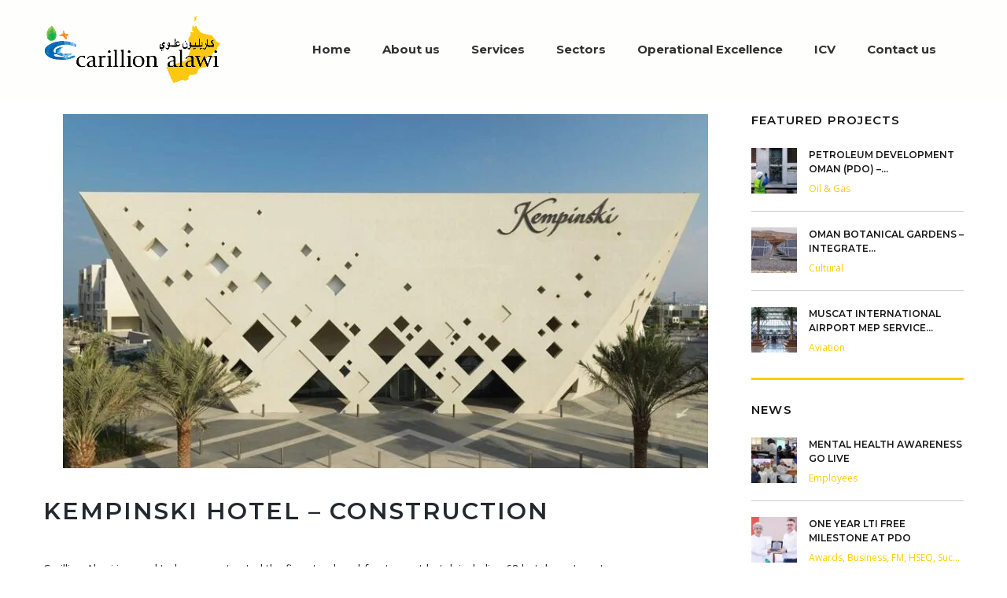

--- FILE ---
content_type: text/html; charset=UTF-8
request_url: https://carillionalawi.com/cases/kempinski-hotel-muscat/
body_size: 18708
content:
<!DOCTYPE html>
<html lang="en-US" id="main_html">
<head>
	    <meta charset="UTF-8">
    <meta name="viewport" content="width=device-width, initial-scale=1">
    <link rel="profile" href="https://gmpg.org/xfn/11">
    <link rel="pingback" href="https://carillionalawi.com/xmlrpc.php">
    <meta name='robots' content='index, follow, max-image-preview:large, max-snippet:-1, max-video-preview:-1' />

	<!-- This site is optimized with the Yoast SEO plugin v19.3 - https://yoast.com/wordpress/plugins/seo/ -->
	<title>Kempinski Hotel - Construction - Carillion Alawi</title>
	<link rel="canonical" href="https://carillionalawi.com/cases/kempinski-hotel-muscat/" />
	<meta property="og:locale" content="en_US" />
	<meta property="og:type" content="article" />
	<meta property="og:title" content="Kempinski Hotel - Construction - Carillion Alawi" />
	<meta property="og:description" content="Carillion Alawi is proud to have constructed the five-star, beachfront, resort hotel including 68 hotel apartments. Features of the project include" />
	<meta property="og:url" content="https://carillionalawi.com/cases/kempinski-hotel-muscat/" />
	<meta property="og:site_name" content="Carillion Alawi" />
	<meta property="article:modified_time" content="2022-01-11T20:07:25+00:00" />
	<meta property="og:image" content="https://carillionalawi.com/wp-content/uploads/2017/05/Kempinski-2.jpg" />
	<meta property="og:image:width" content="853" />
	<meta property="og:image:height" content="480" />
	<meta property="og:image:type" content="image/jpeg" />
	<meta name="twitter:card" content="summary_large_image" />
	<meta name="twitter:label1" content="Est. reading time" />
	<meta name="twitter:data1" content="1 minute" />
	<script type="application/ld+json" class="yoast-schema-graph">{"@context":"https://schema.org","@graph":[{"@type":"WebSite","@id":"https://carillionalawi.com/#website","url":"https://carillionalawi.com/","name":"Carillion Alawi","description":"","potentialAction":[{"@type":"SearchAction","target":{"@type":"EntryPoint","urlTemplate":"https://carillionalawi.com/?s={search_term_string}"},"query-input":"required name=search_term_string"}],"inLanguage":"en-US"},{"@type":"ImageObject","inLanguage":"en-US","@id":"https://carillionalawi.com/cases/kempinski-hotel-muscat/#primaryimage","url":"https://carillionalawi.com/wp-content/uploads/2017/05/Kempinski-2.jpg","contentUrl":"https://carillionalawi.com/wp-content/uploads/2017/05/Kempinski-2.jpg","width":853,"height":480},{"@type":"WebPage","@id":"https://carillionalawi.com/cases/kempinski-hotel-muscat/","url":"https://carillionalawi.com/cases/kempinski-hotel-muscat/","name":"Kempinski Hotel - Construction - Carillion Alawi","isPartOf":{"@id":"https://carillionalawi.com/#website"},"primaryImageOfPage":{"@id":"https://carillionalawi.com/cases/kempinski-hotel-muscat/#primaryimage"},"datePublished":"2017-05-15T09:52:50+00:00","dateModified":"2022-01-11T20:07:25+00:00","breadcrumb":{"@id":"https://carillionalawi.com/cases/kempinski-hotel-muscat/#breadcrumb"},"inLanguage":"en-US","potentialAction":[{"@type":"ReadAction","target":["https://carillionalawi.com/cases/kempinski-hotel-muscat/"]}]},{"@type":"BreadcrumbList","@id":"https://carillionalawi.com/cases/kempinski-hotel-muscat/#breadcrumb","itemListElement":[{"@type":"ListItem","position":1,"name":"Home","item":"https://carillionalawi.com/"},{"@type":"ListItem","position":2,"name":"Cases","item":"https://carillionalawi.com/cases/"},{"@type":"ListItem","position":3,"name":"Kempinski Hotel &#8211; Construction"}]}]}</script>
	<!-- / Yoast SEO plugin. -->


<link rel='dns-prefetch' href='//fonts.googleapis.com' />
<link rel='dns-prefetch' href='//s.w.org' />
<link rel="alternate" type="application/rss+xml" title="Carillion Alawi &raquo; Feed" href="https://carillionalawi.com/feed/" />
<link rel="alternate" type="application/rss+xml" title="Carillion Alawi &raquo; Comments Feed" href="https://carillionalawi.com/comments/feed/" />
		<!-- This site uses the Google Analytics by MonsterInsights plugin v8.10.0 - Using Analytics tracking - https://www.monsterinsights.com/ -->
							<script
				src="//www.googletagmanager.com/gtag/js?id=UA-165965129-2"  data-cfasync="false" data-wpfc-render="false" type="text/javascript" async></script>
			<script data-cfasync="false" data-wpfc-render="false" type="text/javascript">
				var mi_version = '8.10.0';
				var mi_track_user = true;
				var mi_no_track_reason = '';
				
								var disableStrs = [
															'ga-disable-UA-165965129-2',
									];

				/* Function to detect opted out users */
				function __gtagTrackerIsOptedOut() {
					for (var index = 0; index < disableStrs.length; index++) {
						if (document.cookie.indexOf(disableStrs[index] + '=true') > -1) {
							return true;
						}
					}

					return false;
				}

				/* Disable tracking if the opt-out cookie exists. */
				if (__gtagTrackerIsOptedOut()) {
					for (var index = 0; index < disableStrs.length; index++) {
						window[disableStrs[index]] = true;
					}
				}

				/* Opt-out function */
				function __gtagTrackerOptout() {
					for (var index = 0; index < disableStrs.length; index++) {
						document.cookie = disableStrs[index] + '=true; expires=Thu, 31 Dec 2099 23:59:59 UTC; path=/';
						window[disableStrs[index]] = true;
					}
				}

				if ('undefined' === typeof gaOptout) {
					function gaOptout() {
						__gtagTrackerOptout();
					}
				}
								window.dataLayer = window.dataLayer || [];

				window.MonsterInsightsDualTracker = {
					helpers: {},
					trackers: {},
				};
				if (mi_track_user) {
					function __gtagDataLayer() {
						dataLayer.push(arguments);
					}

					function __gtagTracker(type, name, parameters) {
						if (!parameters) {
							parameters = {};
						}

						if (parameters.send_to) {
							__gtagDataLayer.apply(null, arguments);
							return;
						}

						if (type === 'event') {
							
														parameters.send_to = monsterinsights_frontend.ua;
							__gtagDataLayer(type, name, parameters);
													} else {
							__gtagDataLayer.apply(null, arguments);
						}
					}

					__gtagTracker('js', new Date());
					__gtagTracker('set', {
						'developer_id.dZGIzZG': true,
											});
															__gtagTracker('config', 'UA-165965129-2', {"forceSSL":"true","link_attribution":"true"} );
										window.gtag = __gtagTracker;										(function () {
						/* https://developers.google.com/analytics/devguides/collection/analyticsjs/ */
						/* ga and __gaTracker compatibility shim. */
						var noopfn = function () {
							return null;
						};
						var newtracker = function () {
							return new Tracker();
						};
						var Tracker = function () {
							return null;
						};
						var p = Tracker.prototype;
						p.get = noopfn;
						p.set = noopfn;
						p.send = function () {
							var args = Array.prototype.slice.call(arguments);
							args.unshift('send');
							__gaTracker.apply(null, args);
						};
						var __gaTracker = function () {
							var len = arguments.length;
							if (len === 0) {
								return;
							}
							var f = arguments[len - 1];
							if (typeof f !== 'object' || f === null || typeof f.hitCallback !== 'function') {
								if ('send' === arguments[0]) {
									var hitConverted, hitObject = false, action;
									if ('event' === arguments[1]) {
										if ('undefined' !== typeof arguments[3]) {
											hitObject = {
												'eventAction': arguments[3],
												'eventCategory': arguments[2],
												'eventLabel': arguments[4],
												'value': arguments[5] ? arguments[5] : 1,
											}
										}
									}
									if ('pageview' === arguments[1]) {
										if ('undefined' !== typeof arguments[2]) {
											hitObject = {
												'eventAction': 'page_view',
												'page_path': arguments[2],
											}
										}
									}
									if (typeof arguments[2] === 'object') {
										hitObject = arguments[2];
									}
									if (typeof arguments[5] === 'object') {
										Object.assign(hitObject, arguments[5]);
									}
									if ('undefined' !== typeof arguments[1].hitType) {
										hitObject = arguments[1];
										if ('pageview' === hitObject.hitType) {
											hitObject.eventAction = 'page_view';
										}
									}
									if (hitObject) {
										action = 'timing' === arguments[1].hitType ? 'timing_complete' : hitObject.eventAction;
										hitConverted = mapArgs(hitObject);
										__gtagTracker('event', action, hitConverted);
									}
								}
								return;
							}

							function mapArgs(args) {
								var arg, hit = {};
								var gaMap = {
									'eventCategory': 'event_category',
									'eventAction': 'event_action',
									'eventLabel': 'event_label',
									'eventValue': 'event_value',
									'nonInteraction': 'non_interaction',
									'timingCategory': 'event_category',
									'timingVar': 'name',
									'timingValue': 'value',
									'timingLabel': 'event_label',
									'page': 'page_path',
									'location': 'page_location',
									'title': 'page_title',
								};
								for (arg in args) {
																		if (!(!args.hasOwnProperty(arg) || !gaMap.hasOwnProperty(arg))) {
										hit[gaMap[arg]] = args[arg];
									} else {
										hit[arg] = args[arg];
									}
								}
								return hit;
							}

							try {
								f.hitCallback();
							} catch (ex) {
							}
						};
						__gaTracker.create = newtracker;
						__gaTracker.getByName = newtracker;
						__gaTracker.getAll = function () {
							return [];
						};
						__gaTracker.remove = noopfn;
						__gaTracker.loaded = true;
						window['__gaTracker'] = __gaTracker;
					})();
									} else {
										console.log("");
					(function () {
						function __gtagTracker() {
							return null;
						}

						window['__gtagTracker'] = __gtagTracker;
						window['gtag'] = __gtagTracker;
					})();
									}
			</script>
				<!-- / Google Analytics by MonsterInsights -->
		<script type="text/javascript">
window._wpemojiSettings = {"baseUrl":"https:\/\/s.w.org\/images\/core\/emoji\/13.1.0\/72x72\/","ext":".png","svgUrl":"https:\/\/s.w.org\/images\/core\/emoji\/13.1.0\/svg\/","svgExt":".svg","source":{"concatemoji":"https:\/\/carillionalawi.com\/wp-includes\/js\/wp-emoji-release.min.js?ver=5.9.12"}};
/*! This file is auto-generated */
!function(e,a,t){var n,r,o,i=a.createElement("canvas"),p=i.getContext&&i.getContext("2d");function s(e,t){var a=String.fromCharCode;p.clearRect(0,0,i.width,i.height),p.fillText(a.apply(this,e),0,0);e=i.toDataURL();return p.clearRect(0,0,i.width,i.height),p.fillText(a.apply(this,t),0,0),e===i.toDataURL()}function c(e){var t=a.createElement("script");t.src=e,t.defer=t.type="text/javascript",a.getElementsByTagName("head")[0].appendChild(t)}for(o=Array("flag","emoji"),t.supports={everything:!0,everythingExceptFlag:!0},r=0;r<o.length;r++)t.supports[o[r]]=function(e){if(!p||!p.fillText)return!1;switch(p.textBaseline="top",p.font="600 32px Arial",e){case"flag":return s([127987,65039,8205,9895,65039],[127987,65039,8203,9895,65039])?!1:!s([55356,56826,55356,56819],[55356,56826,8203,55356,56819])&&!s([55356,57332,56128,56423,56128,56418,56128,56421,56128,56430,56128,56423,56128,56447],[55356,57332,8203,56128,56423,8203,56128,56418,8203,56128,56421,8203,56128,56430,8203,56128,56423,8203,56128,56447]);case"emoji":return!s([10084,65039,8205,55357,56613],[10084,65039,8203,55357,56613])}return!1}(o[r]),t.supports.everything=t.supports.everything&&t.supports[o[r]],"flag"!==o[r]&&(t.supports.everythingExceptFlag=t.supports.everythingExceptFlag&&t.supports[o[r]]);t.supports.everythingExceptFlag=t.supports.everythingExceptFlag&&!t.supports.flag,t.DOMReady=!1,t.readyCallback=function(){t.DOMReady=!0},t.supports.everything||(n=function(){t.readyCallback()},a.addEventListener?(a.addEventListener("DOMContentLoaded",n,!1),e.addEventListener("load",n,!1)):(e.attachEvent("onload",n),a.attachEvent("onreadystatechange",function(){"complete"===a.readyState&&t.readyCallback()})),(n=t.source||{}).concatemoji?c(n.concatemoji):n.wpemoji&&n.twemoji&&(c(n.twemoji),c(n.wpemoji)))}(window,document,window._wpemojiSettings);
</script>
<style type="text/css">
img.wp-smiley,
img.emoji {
	display: inline !important;
	border: none !important;
	box-shadow: none !important;
	height: 1em !important;
	width: 1em !important;
	margin: 0 0.07em !important;
	vertical-align: -0.1em !important;
	background: none !important;
	padding: 0 !important;
}
</style>
	<link rel='stylesheet' id='litespeed-cache-dummy-css'  href='https://carillionalawi.com/wp-content/plugins/litespeed-cache/assets/css/litespeed-dummy.css?ver=5.9.12' type='text/css' media='all' />
<link rel='stylesheet' id='wp-block-library-css'  href='https://carillionalawi.com/wp-includes/css/dist/block-library/style.min.css?ver=5.9.12' type='text/css' media='all' />
<style id='global-styles-inline-css' type='text/css'>
body{--wp--preset--color--black: #000000;--wp--preset--color--cyan-bluish-gray: #abb8c3;--wp--preset--color--white: #ffffff;--wp--preset--color--pale-pink: #f78da7;--wp--preset--color--vivid-red: #cf2e2e;--wp--preset--color--luminous-vivid-orange: #ff6900;--wp--preset--color--luminous-vivid-amber: #fcb900;--wp--preset--color--light-green-cyan: #7bdcb5;--wp--preset--color--vivid-green-cyan: #00d084;--wp--preset--color--pale-cyan-blue: #8ed1fc;--wp--preset--color--vivid-cyan-blue: #0693e3;--wp--preset--color--vivid-purple: #9b51e0;--wp--preset--gradient--vivid-cyan-blue-to-vivid-purple: linear-gradient(135deg,rgba(6,147,227,1) 0%,rgb(155,81,224) 100%);--wp--preset--gradient--light-green-cyan-to-vivid-green-cyan: linear-gradient(135deg,rgb(122,220,180) 0%,rgb(0,208,130) 100%);--wp--preset--gradient--luminous-vivid-amber-to-luminous-vivid-orange: linear-gradient(135deg,rgba(252,185,0,1) 0%,rgba(255,105,0,1) 100%);--wp--preset--gradient--luminous-vivid-orange-to-vivid-red: linear-gradient(135deg,rgba(255,105,0,1) 0%,rgb(207,46,46) 100%);--wp--preset--gradient--very-light-gray-to-cyan-bluish-gray: linear-gradient(135deg,rgb(238,238,238) 0%,rgb(169,184,195) 100%);--wp--preset--gradient--cool-to-warm-spectrum: linear-gradient(135deg,rgb(74,234,220) 0%,rgb(151,120,209) 20%,rgb(207,42,186) 40%,rgb(238,44,130) 60%,rgb(251,105,98) 80%,rgb(254,248,76) 100%);--wp--preset--gradient--blush-light-purple: linear-gradient(135deg,rgb(255,206,236) 0%,rgb(152,150,240) 100%);--wp--preset--gradient--blush-bordeaux: linear-gradient(135deg,rgb(254,205,165) 0%,rgb(254,45,45) 50%,rgb(107,0,62) 100%);--wp--preset--gradient--luminous-dusk: linear-gradient(135deg,rgb(255,203,112) 0%,rgb(199,81,192) 50%,rgb(65,88,208) 100%);--wp--preset--gradient--pale-ocean: linear-gradient(135deg,rgb(255,245,203) 0%,rgb(182,227,212) 50%,rgb(51,167,181) 100%);--wp--preset--gradient--electric-grass: linear-gradient(135deg,rgb(202,248,128) 0%,rgb(113,206,126) 100%);--wp--preset--gradient--midnight: linear-gradient(135deg,rgb(2,3,129) 0%,rgb(40,116,252) 100%);--wp--preset--duotone--dark-grayscale: url('#wp-duotone-dark-grayscale');--wp--preset--duotone--grayscale: url('#wp-duotone-grayscale');--wp--preset--duotone--purple-yellow: url('#wp-duotone-purple-yellow');--wp--preset--duotone--blue-red: url('#wp-duotone-blue-red');--wp--preset--duotone--midnight: url('#wp-duotone-midnight');--wp--preset--duotone--magenta-yellow: url('#wp-duotone-magenta-yellow');--wp--preset--duotone--purple-green: url('#wp-duotone-purple-green');--wp--preset--duotone--blue-orange: url('#wp-duotone-blue-orange');--wp--preset--font-size--small: 13px;--wp--preset--font-size--medium: 20px;--wp--preset--font-size--large: 36px;--wp--preset--font-size--x-large: 42px;}.has-black-color{color: var(--wp--preset--color--black) !important;}.has-cyan-bluish-gray-color{color: var(--wp--preset--color--cyan-bluish-gray) !important;}.has-white-color{color: var(--wp--preset--color--white) !important;}.has-pale-pink-color{color: var(--wp--preset--color--pale-pink) !important;}.has-vivid-red-color{color: var(--wp--preset--color--vivid-red) !important;}.has-luminous-vivid-orange-color{color: var(--wp--preset--color--luminous-vivid-orange) !important;}.has-luminous-vivid-amber-color{color: var(--wp--preset--color--luminous-vivid-amber) !important;}.has-light-green-cyan-color{color: var(--wp--preset--color--light-green-cyan) !important;}.has-vivid-green-cyan-color{color: var(--wp--preset--color--vivid-green-cyan) !important;}.has-pale-cyan-blue-color{color: var(--wp--preset--color--pale-cyan-blue) !important;}.has-vivid-cyan-blue-color{color: var(--wp--preset--color--vivid-cyan-blue) !important;}.has-vivid-purple-color{color: var(--wp--preset--color--vivid-purple) !important;}.has-black-background-color{background-color: var(--wp--preset--color--black) !important;}.has-cyan-bluish-gray-background-color{background-color: var(--wp--preset--color--cyan-bluish-gray) !important;}.has-white-background-color{background-color: var(--wp--preset--color--white) !important;}.has-pale-pink-background-color{background-color: var(--wp--preset--color--pale-pink) !important;}.has-vivid-red-background-color{background-color: var(--wp--preset--color--vivid-red) !important;}.has-luminous-vivid-orange-background-color{background-color: var(--wp--preset--color--luminous-vivid-orange) !important;}.has-luminous-vivid-amber-background-color{background-color: var(--wp--preset--color--luminous-vivid-amber) !important;}.has-light-green-cyan-background-color{background-color: var(--wp--preset--color--light-green-cyan) !important;}.has-vivid-green-cyan-background-color{background-color: var(--wp--preset--color--vivid-green-cyan) !important;}.has-pale-cyan-blue-background-color{background-color: var(--wp--preset--color--pale-cyan-blue) !important;}.has-vivid-cyan-blue-background-color{background-color: var(--wp--preset--color--vivid-cyan-blue) !important;}.has-vivid-purple-background-color{background-color: var(--wp--preset--color--vivid-purple) !important;}.has-black-border-color{border-color: var(--wp--preset--color--black) !important;}.has-cyan-bluish-gray-border-color{border-color: var(--wp--preset--color--cyan-bluish-gray) !important;}.has-white-border-color{border-color: var(--wp--preset--color--white) !important;}.has-pale-pink-border-color{border-color: var(--wp--preset--color--pale-pink) !important;}.has-vivid-red-border-color{border-color: var(--wp--preset--color--vivid-red) !important;}.has-luminous-vivid-orange-border-color{border-color: var(--wp--preset--color--luminous-vivid-orange) !important;}.has-luminous-vivid-amber-border-color{border-color: var(--wp--preset--color--luminous-vivid-amber) !important;}.has-light-green-cyan-border-color{border-color: var(--wp--preset--color--light-green-cyan) !important;}.has-vivid-green-cyan-border-color{border-color: var(--wp--preset--color--vivid-green-cyan) !important;}.has-pale-cyan-blue-border-color{border-color: var(--wp--preset--color--pale-cyan-blue) !important;}.has-vivid-cyan-blue-border-color{border-color: var(--wp--preset--color--vivid-cyan-blue) !important;}.has-vivid-purple-border-color{border-color: var(--wp--preset--color--vivid-purple) !important;}.has-vivid-cyan-blue-to-vivid-purple-gradient-background{background: var(--wp--preset--gradient--vivid-cyan-blue-to-vivid-purple) !important;}.has-light-green-cyan-to-vivid-green-cyan-gradient-background{background: var(--wp--preset--gradient--light-green-cyan-to-vivid-green-cyan) !important;}.has-luminous-vivid-amber-to-luminous-vivid-orange-gradient-background{background: var(--wp--preset--gradient--luminous-vivid-amber-to-luminous-vivid-orange) !important;}.has-luminous-vivid-orange-to-vivid-red-gradient-background{background: var(--wp--preset--gradient--luminous-vivid-orange-to-vivid-red) !important;}.has-very-light-gray-to-cyan-bluish-gray-gradient-background{background: var(--wp--preset--gradient--very-light-gray-to-cyan-bluish-gray) !important;}.has-cool-to-warm-spectrum-gradient-background{background: var(--wp--preset--gradient--cool-to-warm-spectrum) !important;}.has-blush-light-purple-gradient-background{background: var(--wp--preset--gradient--blush-light-purple) !important;}.has-blush-bordeaux-gradient-background{background: var(--wp--preset--gradient--blush-bordeaux) !important;}.has-luminous-dusk-gradient-background{background: var(--wp--preset--gradient--luminous-dusk) !important;}.has-pale-ocean-gradient-background{background: var(--wp--preset--gradient--pale-ocean) !important;}.has-electric-grass-gradient-background{background: var(--wp--preset--gradient--electric-grass) !important;}.has-midnight-gradient-background{background: var(--wp--preset--gradient--midnight) !important;}.has-small-font-size{font-size: var(--wp--preset--font-size--small) !important;}.has-medium-font-size{font-size: var(--wp--preset--font-size--medium) !important;}.has-large-font-size{font-size: var(--wp--preset--font-size--large) !important;}.has-x-large-font-size{font-size: var(--wp--preset--font-size--x-large) !important;}
</style>
<link rel='stylesheet' id='contact-form-7-css'  href='https://carillionalawi.com/wp-content/plugins/contact-form-7/includes/css/styles.css?ver=5.6.1' type='text/css' media='all' />
<link rel='stylesheet' id='stm-stmicons-css'  href='https://carillionalawi.com/wp-content/uploads/stm_fonts/stmicons/stmicons.css?ver=1.0.1' type='text/css' media='all' />
<link rel='stylesheet' id='stm-stmicons_construction-css'  href='https://carillionalawi.com/wp-content/uploads/stm_fonts/stmicons/construction/stmicons.css?ver=1.0.1' type='text/css' media='all' />
<link rel='stylesheet' id='stm-stmicons_consulting-css'  href='https://carillionalawi.com/wp-content/uploads/stm_fonts/stmicons/consulting/stmicons.css?ver=1.0.1' type='text/css' media='all' />
<link rel='stylesheet' id='stm-stmicons_feather-css'  href='https://carillionalawi.com/wp-content/uploads/stm_fonts/stmicons/feather/stmicons.css?ver=1.0.1' type='text/css' media='all' />
<link rel='stylesheet' id='stm-stmicons_icomoon-css'  href='https://carillionalawi.com/wp-content/uploads/stm_fonts/stmicons/icomoon/stmicons.css?ver=1.0.1' type='text/css' media='all' />
<link rel='stylesheet' id='stm-stmicons_linear-css'  href='https://carillionalawi.com/wp-content/uploads/stm_fonts/stmicons/linear/stmicons.css?ver=1.0.1' type='text/css' media='all' />
<link rel='stylesheet' id='stm-stmicons_logistics-css'  href='https://carillionalawi.com/wp-content/uploads/stm_fonts/stmicons/logistics/stmicons.css?ver=1.0.1' type='text/css' media='all' />
<link rel='stylesheet' id='stm-stmicons_vicons-css'  href='https://carillionalawi.com/wp-content/uploads/stm_fonts/stmicons/vicons/stmicons.css?ver=1.0.1' type='text/css' media='all' />
<link rel='stylesheet' id='stm_megamenu-css'  href='https://carillionalawi.com/wp-content/plugins/stm-configurations/megamenu/assets/css/megamenu.css?ver=1.2' type='text/css' media='all' />
<link rel='stylesheet' id='js_composer_front-css'  href='https://carillionalawi.com/wp-content/plugins/js_composer/assets/css/js_composer.min.css?ver=6.7.0' type='text/css' media='all' />
<link rel='stylesheet' id='stm_default_google_font-css'  href='https://fonts.googleapis.com/css?family=Open+Sans%3A100%2C200%2C300%2C400%2C400i%2C500%2C600%2C700%2C800%2C900%7CMontserrat%3A100%2C200%2C300%2C400%2C400i%2C500%2C600%2C700%2C800%2C900&#038;ver=3.3.1#038;subset=latin%2Clatin-ext' type='text/css' media='all' />
<link rel='stylesheet' id='pearl-theme-styles-css'  href='https://carillionalawi.com/wp-content/themes/pearl/assets/css/app.css?ver=3.3.1' type='text/css' media='all' />
<style id='pearl-theme-styles-inline-css' type='text/css'>
.stm_titlebox {
				background-image: url();
		}.stm_titlebox:after {
            background-color: rgba(0, 0, 0, 0.65);
        }.stm_titlebox .stm_titlebox__title,
        .stm_titlebox .stm_titlebox__author,
        .stm_titlebox .stm_titlebox__categories
        {
            color:  #ffffff !important;
        }.stm_titlebox .stm_titlebox__subtitle {
            color: #ffffff;
        }.stm_titlebox .stm_titlebox__inner .stm_separator {
            background-color: #ffffff !important;
        }
</style>
<link rel='stylesheet' id='pearl-theme-custom-styles-css'  href='https://carillionalawi.com/wp-content/uploads/stm_uploads/skin-custom.css?ver=289' type='text/css' media='all' />
<link rel='stylesheet' id='fontawesome-css'  href='https://carillionalawi.com/wp-content/themes/pearl/assets/vendor/font-awesome.min.css?ver=3.3.1' type='text/css' media='all' />
<link rel='stylesheet' id='vc_font_awesome_5_shims-css'  href='https://carillionalawi.com/wp-content/plugins/js_composer/assets/lib/bower/font-awesome/css/v4-shims.min.css?ver=6.7.0' type='text/css' media='all' />
<link rel='stylesheet' id='vc_font_awesome_5-css'  href='https://carillionalawi.com/wp-content/plugins/js_composer/assets/lib/bower/font-awesome/css/all.min.css?ver=6.7.0' type='text/css' media='all' />
<link rel='stylesheet' id='pearl-buttons-style-css'  href='https://carillionalawi.com/wp-content/themes/pearl/assets/css/buttons/styles/style_3.css?ver=3.3.1' type='text/css' media='all' />
<link rel='stylesheet' id='pearl-sidebars-style-css'  href='https://carillionalawi.com/wp-content/themes/pearl/assets/css/sidebar/style_1.css?ver=3.3.1' type='text/css' media='all' />
<link rel='stylesheet' id='pearl-forms-style-css'  href='https://carillionalawi.com/wp-content/themes/pearl/assets/css/form/style_3.css?ver=3.3.1' type='text/css' media='all' />
<link rel='stylesheet' id='pearl-blockquote-style-css'  href='https://carillionalawi.com/wp-content/themes/pearl/assets/css/blockquote/style_3.css?ver=3.3.1' type='text/css' media='all' />
<link rel='stylesheet' id='pearl-post-style-css'  href='https://carillionalawi.com/wp-content/themes/pearl/assets/css/post/style_2.css?ver=3.3.1' type='text/css' media='all' />
<link rel='stylesheet' id='pearl-pagination-style-css'  href='https://carillionalawi.com/wp-content/themes/pearl/assets/css/pagination/style_3.css?ver=3.3.1' type='text/css' media='all' />
<link rel='stylesheet' id='pearl-list-style-css'  href='https://carillionalawi.com/wp-content/themes/pearl/assets/css/lists/style_1.css?ver=3.3.1' type='text/css' media='all' />
<link rel='stylesheet' id='pearl-tabs-style-css'  href='https://carillionalawi.com/wp-content/themes/pearl/assets/css/tabs/style_2.css?ver=3.3.1' type='text/css' media='all' />
<link rel='stylesheet' id='pearl-tour-style-css'  href='https://carillionalawi.com/wp-content/themes/pearl/assets/css/tour/style_1.css?ver=3.3.1' type='text/css' media='all' />
<link rel='stylesheet' id='pearl-accordions-style-css'  href='https://carillionalawi.com/wp-content/themes/pearl/assets/css/accordion/style_2.css?ver=3.3.1' type='text/css' media='all' />
<link rel='stylesheet' id='bootstrap-datepicker3-css'  href='https://carillionalawi.com/wp-content/themes/pearl/assets/css/vendors/bootstrap-datepicker3.css?ver=3.3.1' type='text/css' media='all' />
<link rel='stylesheet' id='pearl-header-style-css'  href='https://carillionalawi.com/wp-content/themes/pearl/assets/css/header/style_1.css?ver=3.3.1' type='text/css' media='all' />
<link rel='stylesheet' id='pearl-footer-style-css'  href='https://carillionalawi.com/wp-content/themes/pearl/assets/css/footer/style_1.css?ver=3.3.1' type='text/css' media='all' />
<link rel='stylesheet' id='pearl-titlebox-style-css'  href='https://carillionalawi.com/wp-content/themes/pearl/assets/css/titlebox/style_2.css?ver=3.3.1' type='text/css' media='all' />
<script type='text/javascript' src='https://carillionalawi.com/wp-content/plugins/google-analytics-for-wordpress/assets/js/frontend-gtag.min.js?ver=8.10.0' id='monsterinsights-frontend-script-js'></script>
<script data-cfasync="false" data-wpfc-render="false" type="text/javascript" id='monsterinsights-frontend-script-js-extra'>/* <![CDATA[ */
var monsterinsights_frontend = {"js_events_tracking":"true","download_extensions":"doc,pdf,ppt,zip,xls,docx,pptx,xlsx","inbound_paths":"[{\"path\":\"\\\/go\\\/\",\"label\":\"affiliate\"},{\"path\":\"\\\/recommend\\\/\",\"label\":\"affiliate\"}]","home_url":"https:\/\/carillionalawi.com","hash_tracking":"false","ua":"UA-165965129-2","v4_id":""};/* ]]> */
</script>
<script type='text/javascript' src='https://carillionalawi.com/wp-includes/js/jquery/jquery.min.js?ver=3.6.0' id='jquery-core-js'></script>
<script type='text/javascript' src='https://carillionalawi.com/wp-includes/js/jquery/jquery-migrate.min.js?ver=3.3.2' id='jquery-migrate-js'></script>
<script type='text/javascript' src='https://carillionalawi.com/wp-content/plugins/stm-configurations/megamenu/assets/js/megamenu.js?ver=1.2' id='stm_megamenu-js'></script>
<script type='text/javascript' src='https://carillionalawi.com/wp-content/themes/pearl/assets/vendor/autosize.min.js?ver=3.3.1' id='autosize.js-js'></script>
<script type='text/javascript' src='https://carillionalawi.com/wp-content/themes/pearl/assets/js/materialForm.js?ver=3.3.1' id='pearl_material_form-js'></script>
<link rel="EditURI" type="application/rsd+xml" title="RSD" href="https://carillionalawi.com/xmlrpc.php?rsd" />
<link rel="wlwmanifest" type="application/wlwmanifest+xml" href="https://carillionalawi.com/wp-includes/wlwmanifest.xml" /> 
<meta name="generator" content="WordPress 5.9.12" />
<link rel='shortlink' href='https://carillionalawi.com/?p=2444' />
<link rel="alternate" type="application/json+oembed" href="https://carillionalawi.com/wp-json/oembed/1.0/embed?url=https%3A%2F%2Fcarillionalawi.com%2Fcases%2Fkempinski-hotel-muscat%2F" />
<link rel="alternate" type="text/xml+oembed" href="https://carillionalawi.com/wp-json/oembed/1.0/embed?url=https%3A%2F%2Fcarillionalawi.com%2Fcases%2Fkempinski-hotel-muscat%2F&#038;format=xml" />
    <script>
        var pearl_load_post_type_gallery = 'a4abcd575a';
        var pearl_load_more_posts = '828c4492ff';
        var pearl_load_album = 'e6ffcded84';
        var pearl_donate = '9513b45335';
        var pearl_load_splash_album = 'af50c87c18';
        var pearl_load_portfolio = '7539efdb98';
        var pearl_load_posts_list = 'd3914edcf2';
        var pearl_woo_quick_view = 'f9bd5ba5bf';
        var pearl_update_custom_styles_admin = '7cb709b874';
        var pearl_like_dislike = 'b486dda919';
        var stm_ajax_add_review = 'dc9fdb3e45';
        var pearl_install_plugin = '4af2d2f9fa';
        var pearl_get_thumbnail = '4f77e2f43c';
        var pearl_save_settings = '699ce40333';

        var stm_ajaxurl = 'https://carillionalawi.com/wp-admin/admin-ajax.php';
        var stm_site_width = 1170;
        var stm_date_format = 'MM d, yy';
        var stm_time_format = 'h:mm p';
		        var stm_site_paddings = 0;
        if (window.innerWidth < 1300) stm_site_paddings = 0;
        var stm_sticky = 'center';
    </script>
	<meta name="generator" content="Powered by WPBakery Page Builder - drag and drop page builder for WordPress."/>
<meta name="generator" content="Powered by Slider Revolution 6.5.5 - responsive, Mobile-Friendly Slider Plugin for WordPress with comfortable drag and drop interface." />
<script type="text/javascript">function setREVStartSize(e){
			//window.requestAnimationFrame(function() {				 
				window.RSIW = window.RSIW===undefined ? window.innerWidth : window.RSIW;	
				window.RSIH = window.RSIH===undefined ? window.innerHeight : window.RSIH;	
				try {								
					var pw = document.getElementById(e.c).parentNode.offsetWidth,
						newh;
					pw = pw===0 || isNaN(pw) ? window.RSIW : pw;
					e.tabw = e.tabw===undefined ? 0 : parseInt(e.tabw);
					e.thumbw = e.thumbw===undefined ? 0 : parseInt(e.thumbw);
					e.tabh = e.tabh===undefined ? 0 : parseInt(e.tabh);
					e.thumbh = e.thumbh===undefined ? 0 : parseInt(e.thumbh);
					e.tabhide = e.tabhide===undefined ? 0 : parseInt(e.tabhide);
					e.thumbhide = e.thumbhide===undefined ? 0 : parseInt(e.thumbhide);
					e.mh = e.mh===undefined || e.mh=="" || e.mh==="auto" ? 0 : parseInt(e.mh,0);		
					if(e.layout==="fullscreen" || e.l==="fullscreen") 						
						newh = Math.max(e.mh,window.RSIH);					
					else{					
						e.gw = Array.isArray(e.gw) ? e.gw : [e.gw];
						for (var i in e.rl) if (e.gw[i]===undefined || e.gw[i]===0) e.gw[i] = e.gw[i-1];					
						e.gh = e.el===undefined || e.el==="" || (Array.isArray(e.el) && e.el.length==0)? e.gh : e.el;
						e.gh = Array.isArray(e.gh) ? e.gh : [e.gh];
						for (var i in e.rl) if (e.gh[i]===undefined || e.gh[i]===0) e.gh[i] = e.gh[i-1];
											
						var nl = new Array(e.rl.length),
							ix = 0,						
							sl;					
						e.tabw = e.tabhide>=pw ? 0 : e.tabw;
						e.thumbw = e.thumbhide>=pw ? 0 : e.thumbw;
						e.tabh = e.tabhide>=pw ? 0 : e.tabh;
						e.thumbh = e.thumbhide>=pw ? 0 : e.thumbh;					
						for (var i in e.rl) nl[i] = e.rl[i]<window.RSIW ? 0 : e.rl[i];
						sl = nl[0];									
						for (var i in nl) if (sl>nl[i] && nl[i]>0) { sl = nl[i]; ix=i;}															
						var m = pw>(e.gw[ix]+e.tabw+e.thumbw) ? 1 : (pw-(e.tabw+e.thumbw)) / (e.gw[ix]);					
						newh =  (e.gh[ix] * m) + (e.tabh + e.thumbh);
					}
					var el = document.getElementById(e.c);
					if (el!==null && el) el.style.height = newh+"px";					
					el = document.getElementById(e.c+"_wrapper");
					if (el!==null && el) {
						el.style.height = newh+"px";
						el.style.display = "block";
					}
				} catch(e){
					console.log("Failure at Presize of Slider:" + e)
				}					   
			//});
		  };</script>
<style type="text/css" data-type="vc_shortcodes-custom-css">.vc_custom_1494571793243{margin-bottom: 40px !important;}.vc_custom_1494571844520{margin-bottom: 30px !important;}</style><noscript><style> .wpb_animate_when_almost_visible { opacity: 1; }</style></noscript>    </head>
<body data-rsssl=1 class="stm_projects-template-default single single-stm_projects postid-2444 stm_transparent_header_disabled stm_title_box_disabled stm_form_style_3 stm_breadcrumbs_enabled  stm_pagination_style_3 stm_blockquote_style_3 stm_lists_style_1 stm_sidebar_style_1 stm_header_style_1 stm_post_style_2 stm_tabs_style_2 stm_tour_style_1 stm_buttons_style_3 stm_accordions_style_2 stm_projects_style_default stm_events_layout_1 stm_footer_layout_1 error_page_style_4 stm_shop_layout_business stm_products_style_left stm_header_sticky_center stm_post_view_list single-post-has-thumbnail stm_layout_business wpb-js-composer js-comp-ver-6.7.0 vc_responsive"  ontouchstart="true">
    <svg xmlns="http://www.w3.org/2000/svg" viewBox="0 0 0 0" width="0" height="0" focusable="false" role="none" style="visibility: hidden; position: absolute; left: -9999px; overflow: hidden;" ><defs><filter id="wp-duotone-dark-grayscale"><feColorMatrix color-interpolation-filters="sRGB" type="matrix" values=" .299 .587 .114 0 0 .299 .587 .114 0 0 .299 .587 .114 0 0 .299 .587 .114 0 0 " /><feComponentTransfer color-interpolation-filters="sRGB" ><feFuncR type="table" tableValues="0 0.49803921568627" /><feFuncG type="table" tableValues="0 0.49803921568627" /><feFuncB type="table" tableValues="0 0.49803921568627" /><feFuncA type="table" tableValues="1 1" /></feComponentTransfer><feComposite in2="SourceGraphic" operator="in" /></filter></defs></svg><svg xmlns="http://www.w3.org/2000/svg" viewBox="0 0 0 0" width="0" height="0" focusable="false" role="none" style="visibility: hidden; position: absolute; left: -9999px; overflow: hidden;" ><defs><filter id="wp-duotone-grayscale"><feColorMatrix color-interpolation-filters="sRGB" type="matrix" values=" .299 .587 .114 0 0 .299 .587 .114 0 0 .299 .587 .114 0 0 .299 .587 .114 0 0 " /><feComponentTransfer color-interpolation-filters="sRGB" ><feFuncR type="table" tableValues="0 1" /><feFuncG type="table" tableValues="0 1" /><feFuncB type="table" tableValues="0 1" /><feFuncA type="table" tableValues="1 1" /></feComponentTransfer><feComposite in2="SourceGraphic" operator="in" /></filter></defs></svg><svg xmlns="http://www.w3.org/2000/svg" viewBox="0 0 0 0" width="0" height="0" focusable="false" role="none" style="visibility: hidden; position: absolute; left: -9999px; overflow: hidden;" ><defs><filter id="wp-duotone-purple-yellow"><feColorMatrix color-interpolation-filters="sRGB" type="matrix" values=" .299 .587 .114 0 0 .299 .587 .114 0 0 .299 .587 .114 0 0 .299 .587 .114 0 0 " /><feComponentTransfer color-interpolation-filters="sRGB" ><feFuncR type="table" tableValues="0.54901960784314 0.98823529411765" /><feFuncG type="table" tableValues="0 1" /><feFuncB type="table" tableValues="0.71764705882353 0.25490196078431" /><feFuncA type="table" tableValues="1 1" /></feComponentTransfer><feComposite in2="SourceGraphic" operator="in" /></filter></defs></svg><svg xmlns="http://www.w3.org/2000/svg" viewBox="0 0 0 0" width="0" height="0" focusable="false" role="none" style="visibility: hidden; position: absolute; left: -9999px; overflow: hidden;" ><defs><filter id="wp-duotone-blue-red"><feColorMatrix color-interpolation-filters="sRGB" type="matrix" values=" .299 .587 .114 0 0 .299 .587 .114 0 0 .299 .587 .114 0 0 .299 .587 .114 0 0 " /><feComponentTransfer color-interpolation-filters="sRGB" ><feFuncR type="table" tableValues="0 1" /><feFuncG type="table" tableValues="0 0.27843137254902" /><feFuncB type="table" tableValues="0.5921568627451 0.27843137254902" /><feFuncA type="table" tableValues="1 1" /></feComponentTransfer><feComposite in2="SourceGraphic" operator="in" /></filter></defs></svg><svg xmlns="http://www.w3.org/2000/svg" viewBox="0 0 0 0" width="0" height="0" focusable="false" role="none" style="visibility: hidden; position: absolute; left: -9999px; overflow: hidden;" ><defs><filter id="wp-duotone-midnight"><feColorMatrix color-interpolation-filters="sRGB" type="matrix" values=" .299 .587 .114 0 0 .299 .587 .114 0 0 .299 .587 .114 0 0 .299 .587 .114 0 0 " /><feComponentTransfer color-interpolation-filters="sRGB" ><feFuncR type="table" tableValues="0 0" /><feFuncG type="table" tableValues="0 0.64705882352941" /><feFuncB type="table" tableValues="0 1" /><feFuncA type="table" tableValues="1 1" /></feComponentTransfer><feComposite in2="SourceGraphic" operator="in" /></filter></defs></svg><svg xmlns="http://www.w3.org/2000/svg" viewBox="0 0 0 0" width="0" height="0" focusable="false" role="none" style="visibility: hidden; position: absolute; left: -9999px; overflow: hidden;" ><defs><filter id="wp-duotone-magenta-yellow"><feColorMatrix color-interpolation-filters="sRGB" type="matrix" values=" .299 .587 .114 0 0 .299 .587 .114 0 0 .299 .587 .114 0 0 .299 .587 .114 0 0 " /><feComponentTransfer color-interpolation-filters="sRGB" ><feFuncR type="table" tableValues="0.78039215686275 1" /><feFuncG type="table" tableValues="0 0.94901960784314" /><feFuncB type="table" tableValues="0.35294117647059 0.47058823529412" /><feFuncA type="table" tableValues="1 1" /></feComponentTransfer><feComposite in2="SourceGraphic" operator="in" /></filter></defs></svg><svg xmlns="http://www.w3.org/2000/svg" viewBox="0 0 0 0" width="0" height="0" focusable="false" role="none" style="visibility: hidden; position: absolute; left: -9999px; overflow: hidden;" ><defs><filter id="wp-duotone-purple-green"><feColorMatrix color-interpolation-filters="sRGB" type="matrix" values=" .299 .587 .114 0 0 .299 .587 .114 0 0 .299 .587 .114 0 0 .299 .587 .114 0 0 " /><feComponentTransfer color-interpolation-filters="sRGB" ><feFuncR type="table" tableValues="0.65098039215686 0.40392156862745" /><feFuncG type="table" tableValues="0 1" /><feFuncB type="table" tableValues="0.44705882352941 0.4" /><feFuncA type="table" tableValues="1 1" /></feComponentTransfer><feComposite in2="SourceGraphic" operator="in" /></filter></defs></svg><svg xmlns="http://www.w3.org/2000/svg" viewBox="0 0 0 0" width="0" height="0" focusable="false" role="none" style="visibility: hidden; position: absolute; left: -9999px; overflow: hidden;" ><defs><filter id="wp-duotone-blue-orange"><feColorMatrix color-interpolation-filters="sRGB" type="matrix" values=" .299 .587 .114 0 0 .299 .587 .114 0 0 .299 .587 .114 0 0 .299 .587 .114 0 0 " /><feComponentTransfer color-interpolation-filters="sRGB" ><feFuncR type="table" tableValues="0.098039215686275 1" /><feFuncG type="table" tableValues="0 0.66274509803922" /><feFuncB type="table" tableValues="0.84705882352941 0.41960784313725" /><feFuncA type="table" tableValues="1 1" /></feComponentTransfer><feComposite in2="SourceGraphic" operator="in" /></filter></defs></svg>    	    <div id="wrapper">
                
    <div class="stm-header">
								                <div class="stm-header__row_color stm-header__row_color_center">
					                    <div class="container">
                        <div class="stm-header__row stm-header__row_center">
							                                    <div class="stm-header__cell stm-header__cell_left">
										                                                <div class="stm-header__element object620 stm-header__element_">
													
	<div class="stm-logo">
		<a href="https://carillionalawi.com" title="">
			<img width="1958" height="747" src="https://carillionalawi.com/wp-content/uploads/2021/09/CALLC-PNG-TRANSPARENT-copy.png" class="logo" alt="" loading="lazy" style="width:224px" />			<img width="1958" height="747" src="https://carillionalawi.com/wp-content/uploads/2021/09/CALLC-PNG-TRANSPARENT-copy.png" class="logo" alt="" loading="lazy" style="width:224px" />		</a>
	</div>

                                                </div>
											                                    </div>
								                                    <div class="stm-header__cell stm-header__cell_right">
										                                                <div class="stm-header__element object458 stm-header__element_default">
													
    <div class="stm-navigation heading_font stm-navigation__default stm-navigation__default stm-navigation__line_bottom stm-navigation__" >
        
		
        
        <ul >
			<li id="menu-item-3816" class="menu-item menu-item-type-post_type menu-item-object-page menu-item-home menu-item-3816"><a href="https://carillionalawi.com/">Home</a></li>
<li id="menu-item-3817" class="menu-item menu-item-type-post_type menu-item-object-page menu-item-has-children menu-item-3817"><a href="https://carillionalawi.com/about-us/">About us</a>
<ul class="sub-menu">
	<li id="menu-item-3826" class="menu-item menu-item-type-post_type menu-item-object-page current_page_parent menu-item-3826 stm_col_width_default stm_mega_cols_inside_default"><a href="https://carillionalawi.com/news/">News</a></li>
	<li id="menu-item-4187" class="menu-item menu-item-type-post_type menu-item-object-page menu-item-4187 stm_col_width_default stm_mega_cols_inside_default"><a href="https://carillionalawi.com/careers/">Careers</a></li>
</ul>
</li>
<li id="menu-item-3854" class="menu-item menu-item-type-custom menu-item-object-custom menu-item-has-children menu-item-3854"><a href="#">Services</a>
<ul class="sub-menu">
	<li id="menu-item-3855" class="menu-item menu-item-type-custom menu-item-object-custom menu-item-3855 stm_col_width_default stm_mega_cols_inside_default"><a href="https://carillionalawi.com/services/facilities-management/">Facilities Management</a></li>
	<li id="menu-item-3856" class="menu-item menu-item-type-custom menu-item-object-custom menu-item-3856 stm_col_width_default stm_mega_cols_inside_default"><a href="https://carillionalawi.com/services/construction/">Construction</a></li>
	<li id="menu-item-3857" class="menu-item menu-item-type-custom menu-item-object-custom menu-item-3857 stm_col_width_default stm_mega_cols_inside_default"><a href="https://carillionalawi.com/services/joinery/">Joinery</a></li>
	<li id="menu-item-3858" class="menu-item menu-item-type-custom menu-item-object-custom menu-item-3858 stm_col_width_default stm_mega_cols_inside_default"><a href="https://carillionalawi.com/services/infrastructure/">Infrastructure</a></li>
	<li id="menu-item-4950" class="menu-item menu-item-type-post_type menu-item-object-page menu-item-4950 stm_col_width_default stm_mega_cols_inside_default"><a href="https://carillionalawi.com/integrated-solutions/">Integrated solutions</a></li>
</ul>
</li>
<li id="menu-item-4235" class="menu-item menu-item-type-post_type menu-item-object-page menu-item-4235"><a href="https://carillionalawi.com/experience/">Sectors</a></li>
<li id="menu-item-3860" class="menu-item menu-item-type-custom menu-item-object-custom menu-item-has-children menu-item-3860"><a href="#">Operational Excellence</a>
<ul class="sub-menu">
	<li id="menu-item-4078" class="menu-item menu-item-type-post_type menu-item-object-page menu-item-4078 stm_col_width_default stm_mega_cols_inside_default"><a href="https://carillionalawi.com/customers/">Customers</a></li>
	<li id="menu-item-4108" class="menu-item menu-item-type-post_type menu-item-object-page menu-item-4108 stm_col_width_default stm_mega_cols_inside_default"><a href="https://carillionalawi.com/hseq/">HSEQ</a></li>
	<li id="menu-item-4132" class="menu-item menu-item-type-post_type menu-item-object-page menu-item-4132 stm_col_width_default stm_mega_cols_inside_default"><a href="https://carillionalawi.com/bespoke-client-solutions/">Bespoke Client Solutions</a></li>
	<li id="menu-item-4121" class="menu-item menu-item-type-post_type menu-item-object-page menu-item-4121 stm_col_width_default stm_mega_cols_inside_default"><a href="https://carillionalawi.com/worker-welfare/">Worker welfare</a></li>
	<li id="menu-item-4148" class="menu-item menu-item-type-post_type menu-item-object-page menu-item-4148 stm_col_width_default stm_mega_cols_inside_default"><a href="https://carillionalawi.com/technology/">Technology</a></li>
	<li id="menu-item-4675" class="menu-item menu-item-type-post_type menu-item-object-page menu-item-4675 stm_col_width_default stm_mega_cols_inside_default"><a href="https://carillionalawi.com/our-values/">Our Values</a></li>
	<li id="menu-item-4522" class="menu-item menu-item-type-post_type menu-item-object-page menu-item-4522 stm_col_width_default stm_mega_cols_inside_default"><a href="https://carillionalawi.com/awards/">Awards</a></li>
	<li id="menu-item-4079" class="menu-item menu-item-type-post_type menu-item-object-page menu-item-4079 stm_col_width_default stm_mega_cols_inside_default"><a href="https://carillionalawi.com/covid-response/">Covid response</a></li>
</ul>
</li>
<li id="menu-item-4182" class="menu-item menu-item-type-post_type menu-item-object-page menu-item-4182"><a href="https://carillionalawi.com/icv/">ICV</a></li>
<li id="menu-item-3819" class="menu-item menu-item-type-post_type menu-item-object-page menu-item-3819"><a href="https://carillionalawi.com/contacts/">Contact us</a></li>
        </ul>


		
    </div>

                                                </div>
											                                                <div class="stm-header__element object237 stm-header__element_">
													
<div class="stm-cart stm-cart_style_1">
    </div>                                                </div>
											                                    </div>
								                        </div>
                    </div>
                </div>
						    </div>


<div class="stm-header__overlay"></div>

<div class="stm_mobile__header">
    <div class="container">
        <div class="stm_flex stm_flex_center stm_flex_last stm_flex_nowrap">
                            <div class="stm_mobile__logo">
                    <a href="https://carillionalawi.com/"
                       title="Home">
                        <img src="https://carillionalawi.com/wp-content/uploads/2021/09/CALLC-PNG-TRANSPARENT-copy.png"
                             alt="Site Logo"/>
                    </a>
                </div>
                        <div class="stm_mobile__switcher stm_flex_last js_trigger__click"
                 data-element=".stm-header, .stm-header__overlay"
                 data-toggle="false">
                <span class="mbc"></span>
                <span class="mbc"></span>
                <span class="mbc"></span>
            </div>
        </div>
    </div>
</div>
                        
        <div class="site-content">
            <div class="">







<!--Breadcrumbs-->
    <div class="stm_page_bc container">
            </div>


<div class="container stm_single_post_layout_2">

    <div class="">
        <div class="stm_markup stm_markup_right stm_single_stm_projects">

            <div class="stm_markup__content">
                                    <div class="container vc_container   " ><div class="vc_row wpb_row vc_row-fluid"><div class="wpb_column vc_column_container vc_col-sm-12">
	<div class="vc_column-inner ">
		<div class="wpb_wrapper">
			
	<div  class="wpb_single_image wpb_content_element vc_align_center">
		
		<figure class="wpb_wrapper vc_figure stm_lightgallery">
			<div class="vc_single_image-wrapper   vc_box_border_grey"><img class="vc_single_image-img " src="https://carillionalawi.com/wp-content/uploads/2017/05/Kempinski-2-820x450.jpg" width="820" height="450" alt="Kempinski 2" title="Kempinski 2" /></div>
		</figure>
	</div>
<h2 style="line-height: 40px;text-align: left" class="vc_custom_heading vc_custom_1494571793243 text-transform  text-left">Kempinski Hotel – Construction</h2><div class="vc_row wpb_row vc_inner vc_row-fluid"><div class="wpb_column vc_column_container vc_col-sm-12 pearl_column_inner_9b1bf60a2e9974e7386addfef315d2e2"><div class="vc_column-inner "><div class="wpb_wrapper">
	<div class="wpb_text_column wpb_content_element " >
		<div class="wpb_wrapper">
			<p>Carillion Alawi is proud to have constructed the five-star, beachfront resort hotel, including 68 hotel apartments.</p>
<p>Features of the project include:</p>
<ul>
<li>Construction of a five-story hotel building and typical basement.</li>
<li>Buildings are on a concrete raft foundation, with beams and slabs, external block walls and internal block partitions.</li>
<li>The project includes unique internal plastering and installing carpets, ceramic and stone flooring.</li>
<li>The finish has high quality renders and finishing.</li>
<li>Installation of aluminium windows, timber and glazed doors.</li>
<li>Total floor area approximately 73,300m².</li>
</ul>

		</div>
	</div>
</div></div></div></div>		</div>
	</div>
</div></div></div><div class="container vc_container   " ><div class="vc_row wpb_row vc_row-fluid"><div class="wpb_column vc_column_container vc_col-sm-12">
	<div class="vc_column-inner ">
		<div class="wpb_wrapper">
			<h4 style="font-size: 20px;line-height: 24px;text-align: left" class="vc_custom_heading vc_custom_1494571844520 text-transform  text-left">Case details</h4>
<div class="stm_project_details stm_project_details_style_4   ">
        <div class="stm_project_details__table">
                    <div class="stm_project_details__single">
                <div class="stm_project_details__label">Client name:</div>
                <div class="stm_project_details__value heading_font">Kempinski Hotel</div>
            </div>
                    <div class="stm_project_details__single">
                <div class="stm_project_details__label">Location:</div>
                <div class="stm_project_details__value heading_font">Muscat</div>
            </div>
                    <div class="stm_project_details__single">
                <div class="stm_project_details__label">Started</div>
                <div class="stm_project_details__value heading_font">Oct 2013</div>
            </div>
                    <div class="stm_project_details__single">
                <div class="stm_project_details__label">Completed:</div>
                <div class="stm_project_details__value heading_font">Nov 2015</div>
            </div>
                    <div class="stm_project_details__single">
                <div class="stm_project_details__label">Category:</div>
                <div class="stm_project_details__value heading_font">Construction</div>
            </div>
                    </div>
</div>		</div>
	</div>
</div></div></div>
                            </div>

                            <div class="stm_markup__sidebar stm_markup__sidebar_divider hidden-sm hidden-xs">
                    <div class="sidebar_inner">
                        

	<div class="container vc_container   " ><div class="vc_row wpb_row vc_row-fluid"><div class="wpb_column vc_column_container vc_col-sm-12">
	<div class="vc_column-inner ">
		<div class="wpb_wrapper">
			<aside class="widget stm_widget_post_type_list vc_custom_1635174643774"><div class="widgettitle"><h5>Featured Projects</h5></div>            <div class="stm_post_type_list stm_post_type_list_style_1">
                                    <a href="https://carillionalawi.com/cases/integrated-facilities-management-ifm/"
                       class="stm_post_type_list__single no_deco ic ttc clearfix  "
                       title="Petroleum Development Oman (PDO) &#8211; Integrated Facilities Management">
                                                    <div class="stm_post_type_list__image">
                                <img srcset="https://carillionalawi.com/wp-content/uploads/2017/05/fmmm-116x116.jpg 2x" class="" src="https://carillionalawi.com/wp-content/uploads/2017/05/fmmm-58x58.jpg" width="58" height="58" alt="fmmm" title="fmmm" />                            </div>
                                                <div class="stm_post_type_list__content stc_b">
                            <h4 class="ttc text-uppercase stm_animated">
                                Petroleum Development Oman (PDO) &#8211;...                            </h4>
                                                            <div class="stm_post_type_list__terms mtc">
                                    Oil &amp; Gas                                </div>
                                                        <div class="stm_post_type_list__excerpt">
                                <p>We provide IFM to Petroleum Development Oman (PDO), covering a range of facilities management services, includ...</p>
                            </div>
                        </div>
                    </a>
                                    <a href="https://carillionalawi.com/cases/oman-botanical-gardens/"
                       class="stm_post_type_list__single no_deco ic ttc clearfix  "
                       title="Oman Botanical Gardens &#8211; Integrated Facilities Management">
                                                    <div class="stm_post_type_list__image">
                                <img srcset="https://carillionalawi.com/wp-content/uploads/2017/05/obg-116x116.jpg 2x" class="" src="https://carillionalawi.com/wp-content/uploads/2017/05/obg-58x58.jpg" width="58" height="58" alt="obg" title="obg" />                            </div>
                                                <div class="stm_post_type_list__content stc_b">
                            <h4 class="ttc text-uppercase stm_animated">
                                Oman Botanical Gardens &#8211; Integrate...                            </h4>
                                                            <div class="stm_post_type_list__terms mtc">
                                    Cultural                                </div>
                                                        <div class="stm_post_type_list__excerpt">
                                <p>The Oman Botanic Garden is a world-class development of the Diwan of Royal Court in Oman, which celebrates Oma...</p>
                            </div>
                        </div>
                    </a>
                                    <a href="https://carillionalawi.com/cases/muscat-international-airport/"
                       class="stm_post_type_list__single no_deco ic ttc clearfix  "
                       title="Muscat International Airport MEP Services &#8211; Facilities Management">
                                                    <div class="stm_post_type_list__image">
                                <img srcset="https://carillionalawi.com/wp-content/uploads/2017/05/The-Delayed-Muscat-International-Airport-Has-Now-Arrived-2-116x116.jpg 2x" class="" src="https://carillionalawi.com/wp-content/uploads/2017/05/The-Delayed-Muscat-International-Airport-Has-Now-Arrived-2-58x58.jpg" width="58" height="58" alt="The-Delayed-Muscat-International-Airport-Has-Now-Arrived-2" title="The-Delayed-Muscat-International-Airport-Has-Now-Arrived-2" />                            </div>
                                                <div class="stm_post_type_list__content stc_b">
                            <h4 class="ttc text-uppercase stm_animated">
                                Muscat International Airport MEP Service...                            </h4>
                                                            <div class="stm_post_type_list__terms mtc">
                                    Aviation                                </div>
                                                        <div class="stm_post_type_list__excerpt">
                                <p>Carillion Alawi was proud to be awarded the contract to maintain the new Muscat International Airport Passenge...</p>
                            </div>
                        </div>
                    </a>
                            </div>
            
        </aside><aside class="widget stm_widget_post_type_list vc_custom_1635174695271"><div class="widgettitle"><h5>News</h5></div>            <div class="stm_post_type_list stm_post_type_list_style_1">
                                    <a href="https://carillionalawi.com/mental-health/"
                       class="stm_post_type_list__single no_deco ic ttc clearfix  "
                       title="Mental Health Awareness Go Live">
                                                    <div class="stm_post_type_list__image">
                                <img srcset="https://carillionalawi.com/wp-content/uploads/2024/08/Social-media_Empoweryourself-01-1-116x116.png 2x" class="" src="https://carillionalawi.com/wp-content/uploads/2024/08/Social-media_Empoweryourself-01-1-58x58.png" width="58" height="58" alt="Social media_Empoweryourself-01" title="Social media_Empoweryourself-01" />                            </div>
                                                <div class="stm_post_type_list__content stc_b">
                            <h4 class="ttc text-uppercase stm_animated">
                                Mental Health Awareness Go Live                            </h4>
                                                            <div class="stm_post_type_list__terms mtc">
                                    Employees                                </div>
                                                        <div class="stm_post_type_list__excerpt">
                                <p>We believe that understanding and supporting mental health is crucial for a healthy and productive work enviro...</p>
                            </div>
                        </div>
                    </a>
                                    <a href="https://carillionalawi.com/one-year-lti-free/"
                       class="stm_post_type_list__single no_deco ic ttc clearfix  "
                       title="One Year LTI Free Milestone at PDO">
                                                    <div class="stm_post_type_list__image">
                                <img srcset="https://carillionalawi.com/wp-content/uploads/2024/08/TEST-116x116.png 2x" class="" src="https://carillionalawi.com/wp-content/uploads/2024/08/TEST-58x58.png" width="58" height="58" alt="TEST" title="TEST" />                            </div>
                                                <div class="stm_post_type_list__content stc_b">
                            <h4 class="ttc text-uppercase stm_animated">
                                One Year LTI Free Milestone at PDO                            </h4>
                                                            <div class="stm_post_type_list__terms mtc">
                                    Awards, Business, FM, HSEQ, Success                                </div>
                                                        <div class="stm_post_type_list__excerpt">
                                <p>We&#8217;re pleased to announce a phenomenal achievement: one year without a Lost Time Injury (LTI). This acco...</p>
                            </div>
                        </div>
                    </a>
                                    <a href="https://carillionalawi.com/international-womans-day-5/"
                       class="stm_post_type_list__single no_deco ic ttc clearfix  "
                       title="International Woman&#8217;s Day">
                                                    <div class="stm_post_type_list__image">
                                <img srcset="https://carillionalawi.com/wp-content/uploads/2024/03/IWD-3-116x116.jpg 2x" class="" src="https://carillionalawi.com/wp-content/uploads/2024/03/IWD-3-58x58.jpg" width="58" height="58" alt="IWD" title="IWD" />                            </div>
                                                <div class="stm_post_type_list__content stc_b">
                            <h4 class="ttc text-uppercase stm_animated">
                                International Woman&#8217;s Day                            </h4>
                                                            <div class="stm_post_type_list__terms mtc">
                                    Uncategorized                                </div>
                                                        <div class="stm_post_type_list__excerpt">
                                <p>On International Women’s Day, we would like to recognise some fantastic women working at Carillion Alawi.</p>
                            </div>
                        </div>
                    </a>
                                    <a href="https://carillionalawi.com/international-womans-day-4/"
                       class="stm_post_type_list__single no_deco ic ttc clearfix  "
                       title="International Woman&#8217;s Day">
                                                    <div class="stm_post_type_list__image">
                                <img srcset="https://carillionalawi.com/wp-content/uploads/2024/03/Untitled-116x116.jpg 2x" class="" src="https://carillionalawi.com/wp-content/uploads/2024/03/Untitled-58x58.jpg" width="58" height="58" alt="Untitled" title="Untitled" />                            </div>
                                                <div class="stm_post_type_list__content stc_b">
                            <h4 class="ttc text-uppercase stm_animated">
                                International Woman&#8217;s Day                            </h4>
                                                            <div class="stm_post_type_list__terms mtc">
                                    Uncategorized                                </div>
                                                        <div class="stm_post_type_list__excerpt">
                                <p>On International Women’s Day, we would like to recognise some fantastic women working at Carillion Alawi.</p>
                            </div>
                        </div>
                    </a>
                                    <a href="https://carillionalawi.com/empower-yourself/"
                       class="stm_post_type_list__single no_deco ic ttc clearfix  "
                       title="Empower Yourself">
                                                    <div class="stm_post_type_list__image">
                                <img srcset="https://carillionalawi.com/wp-content/uploads/2024/02/Empower-yourself-jpg-116x116.jpg 2x" class="" src="https://carillionalawi.com/wp-content/uploads/2024/02/Empower-yourself-jpg-58x58.jpg" width="58" height="58" alt="Empower yourself jpg" title="Empower yourself jpg" />                            </div>
                                                <div class="stm_post_type_list__content stc_b">
                            <h4 class="ttc text-uppercase stm_animated">
                                Empower Yourself                            </h4>
                                                            <div class="stm_post_type_list__terms mtc">
                                    Awards, Business, Employees, Empower Yourself News, HSEQ                                </div>
                                                        <div class="stm_post_type_list__excerpt">
                                <p>Congratulation to Vikram Singh, Praveen Kumar, Mohammed Waseem, Mohammed Alam, Girish B Mainkar, Amandeep Sing...</p>
                            </div>
                        </div>
                    </a>
                            </div>
            
        </aside>	<div class="stm-button stm-button_fullwidth   vc_custom_1635174771804 ">
		<a href="https://carillionalawi.com/contacts/"
		   class="btn btn_solid btn_primary btn_fullwidth btn_default stm-button_693926f4eb067     btn_icon-left btn_divider"
		   title="Contact Us"
		   target="_blank" data-iframe="true">
							<i class="btn__icon far fa-envelope-open icon_20px"></i>
						<span class="btn__label">Contact Us</span>
					</a>
	</div>
<aside class="stm_wp_widget_post_gallery_style_1 widget widget-default stm_wp_widget_post_gallerystm_contact  "><div class="widgettitle"><h5 class="no_line">See our gallery</h5></div>            <div class="stm_widget_media stm_lightgallery">
                                    <div class="stm-lg-widget-2448" style="display: none">
                        <a class="wtc" href="https://carillionalawi.com/cases/integrated-facilities-management-ifm/">
                            Petroleum Development Oman (PDO) &#8211; Integrated Facilities Management                        </a>
                    </div>
                    <a href="https://carillionalawi.com/wp-content/uploads/2017/05/fmmm.jpg"
                       class="stm_widget_media__single stm_lightgallery__selector"
                       data-sub-html=".stm-lg-widget-2448"
                       title="Petroleum Development Oman (PDO) &#8211; Integrated Facilities Management">
                            <img srcset="https://carillionalawi.com/wp-content/uploads/2017/05/fmmm-150x150.jpg 2x" class="" src="https://carillionalawi.com/wp-content/uploads/2017/05/fmmm-75x75.jpg" width="75" height="75" alt="fmmm" title="fmmm" />                    </a>
                                    <div class="stm-lg-widget-2443" style="display: none">
                        <a class="wtc" href="https://carillionalawi.com/cases/oman-botanical-gardens/">
                            Oman Botanical Gardens &#8211; Integrated Facilities Management                        </a>
                    </div>
                    <a href="https://carillionalawi.com/wp-content/uploads/2017/05/obg.jpg"
                       class="stm_widget_media__single stm_lightgallery__selector"
                       data-sub-html=".stm-lg-widget-2443"
                       title="Oman Botanical Gardens &#8211; Integrated Facilities Management">
                            <img srcset="https://carillionalawi.com/wp-content/uploads/2017/05/obg-150x150.jpg 2x" class="" src="https://carillionalawi.com/wp-content/uploads/2017/05/obg-75x75.jpg" width="75" height="75" alt="obg" title="obg" />                    </a>
                                    <div class="stm-lg-widget-2445" style="display: none">
                        <a class="wtc" href="https://carillionalawi.com/cases/muscat-international-airport/">
                            Muscat International Airport MEP Services &#8211; Facilities Management                        </a>
                    </div>
                    <a href="https://carillionalawi.com/wp-content/uploads/2017/05/The-Delayed-Muscat-International-Airport-Has-Now-Arrived-2.jpg"
                       class="stm_widget_media__single stm_lightgallery__selector"
                       data-sub-html=".stm-lg-widget-2445"
                       title="Muscat International Airport MEP Services &#8211; Facilities Management">
                            <img srcset="https://carillionalawi.com/wp-content/uploads/2017/05/The-Delayed-Muscat-International-Airport-Has-Now-Arrived-2-150x150.jpg 2x" class="" src="https://carillionalawi.com/wp-content/uploads/2017/05/The-Delayed-Muscat-International-Airport-Has-Now-Arrived-2-75x75.jpg" width="75" height="75" alt="The-Delayed-Muscat-International-Airport-Has-Now-Arrived-2" title="The-Delayed-Muscat-International-Airport-Has-Now-Arrived-2" />                    </a>
                                    <div class="stm-lg-widget-4877" style="display: none">
                        <a class="wtc" href="https://carillionalawi.com/cases/royal-opera-house-construction/">
                            Royal Opera House Muscat &#8211; Construction                        </a>
                    </div>
                    <a href="https://carillionalawi.com/wp-content/uploads/2021/11/Royal-Opera-House.jpg"
                       class="stm_widget_media__single stm_lightgallery__selector"
                       data-sub-html=".stm-lg-widget-4877"
                       title="Royal Opera House Muscat &#8211; Construction">
                            <img srcset="https://carillionalawi.com/wp-content/uploads/2021/11/Royal-Opera-House-150x150.jpg 2x" class="" src="https://carillionalawi.com/wp-content/uploads/2021/11/Royal-Opera-House-75x75.jpg" width="75" height="75" alt="Royal Opera House" title="Royal Opera House" />                    </a>
                                    <div class="stm-lg-widget-4874" style="display: none">
                        <a class="wtc" href="https://carillionalawi.com/cases/sultan-qaboos-grand-mosque-construction/">
                            Sultan Qaboos Grand Mosque &#8211; Construction                        </a>
                    </div>
                    <a href="https://carillionalawi.com/wp-content/uploads/2017/05/construction-header.jpg"
                       class="stm_widget_media__single stm_lightgallery__selector"
                       data-sub-html=".stm-lg-widget-4874"
                       title="Sultan Qaboos Grand Mosque &#8211; Construction">
                            <img srcset="https://carillionalawi.com/wp-content/uploads/2017/05/construction-header-150x150.jpg 2x" class="" src="https://carillionalawi.com/wp-content/uploads/2017/05/construction-header-75x75.jpg" width="75" height="75" alt="construction-header" title="construction-header" />                    </a>
                                    <div class="stm-lg-widget-4870" style="display: none">
                        <a class="wtc" href="https://carillionalawi.com/cases/the-barr-al-jissah-resort-construction/">
                            Shangri-La Barr Al Jissah, Muscat &#8211; Construction                        </a>
                    </div>
                    <a href="https://carillionalawi.com/wp-content/uploads/2021/11/Construction-cc-copy.jpg"
                       class="stm_widget_media__single stm_lightgallery__selector"
                       data-sub-html=".stm-lg-widget-4870"
                       title="Shangri-La Barr Al Jissah, Muscat &#8211; Construction">
                            <img srcset="https://carillionalawi.com/wp-content/uploads/2021/11/Construction-cc-copy-150x150.jpg 2x" class="" src="https://carillionalawi.com/wp-content/uploads/2021/11/Construction-cc-copy-75x75.jpg" width="75" height="75" alt="Construction-cc copy" title="Construction-cc copy" />                    </a>
                            </div>
            
        </aside>		</div>
	</div>
</div></div></div>
                    </div>
                </div>
            
            
        </div>
    </div>
</div>                </div> <!--.container-->
            </div> <!-- .site-content -->
        </div> <!-- id wrapper closed-->

                
                <div class="stm-footer">
			
<div class="container footer_widgets_count_1">

            <div class="footer-widgets">
            <aside id="contacts-2" class="widget widget-default widget-footer widget_contacts widget_contacts_style_2"><div class="widgettitle widget-footer-title"><h4>Contact us</h4></div>
        <div class="widget_contacts_inner" itemscope itemtype="http://schema.org/Organization">

                            <div class="stm-icontext stm-icontext_style2 stm-icontext__address" data-title="Address">
                    <i class="stm-icontext__icon fa fa-home"></i>
                    <span class="stm-icontext__text" itemprop="address">
                        Carillion Alawi, P.O.Box 1436, P.C. 112, Ruwi, Muscat, Oman                    </span>
                </div>
                            <div class="stm-icontext stm-icontext_style2 stm-icontext__phone" data-title="Phone">
                    <i class="stm-icontext__icon fa fa-phone-square"></i>
                    <span class="stm-icontext__text" itemprop="telephone">
                        Phone:  +968 24 616111                    </span>
                </div>
                            <div class="stm-icontext stm-icontext_style2 stm-icontext__email" data-title="Email">
                    <i class="stm-icontext__icon fa fa-envelope"></i>
                    <span class="stm-icontext__text">
                        <a class="stm-effects_opacity"
                           itemprop="email"
                           href="mailto:info@carillionalawi.com">
                            info@carillionalawi.com                        </a>
                    </span>
                </div>
            
                    </div>
        </aside>        </div>
    
    
	<div class="stm-footer__bottom">
		<div class="stm_markup stm_markup_right stm_markup_50">
                <div itemscope
         itemtype="https://schema.org/Organization"
         class="stm_markup__content stm_mf stm_bottom_copyright ">
        <span>Copyright &copy;</span>
        <span>2025</span>
        <span itemprop="copyrightHolder">Designed by <a href="https://awswebs.me" target="_blank">Awswebs</a></span>
    </div>

			
				<div class="stm_markup__sidebar text-right">
                                            <div class="stm-socials">
                        <a href="https://om.linkedin.com/company/carillion-alawi-l.l.c."
                   class="stm-socials__icon stm-socials__icon_round stm-socials__icon_filled icon_17px mbc_h"
                   target="_blank">
                    <i class="fa fa-linkedin ttc"></i>
                </a>
                            <a href="https://www.instagram.com/joinery_carillion/"
                   class="stm-socials__icon stm-socials__icon_round stm-socials__icon_filled icon_17px mbc_h"
                   target="_blank">
                    <i class="fa fa-instagram ttc"></i>
                </a>
                </div>
				</div>
					</div>
	</div>


</div>
        </div>

        <!--Site global modals-->
<div class="modal fade" id="searchModal" tabindex="-1" role="dialog" aria-labelledby="searchModal">
    <div class="vertical-alignment-helper">
        <div class="modal-dialog vertical-align-center" role="document">
            <div class="modal-content">

                <div class="modal-body">
                    <form method="get" id="searchform" action="https://carillionalawi.com/">
                        <div class="search-wrapper">
                            <input placeholder="Start typing here..." type="text" class="form-control search-input" value="" name="s" id="s" />
                            <button type="submit" class="search-submit" ><i class="fa fa-search mtc"></i></button>
                        </div>
                    </form>
                </div>

            </div>
        </div>
    </div>
</div>
		<script type="text/javascript">
			window.RS_MODULES = window.RS_MODULES || {};
			window.RS_MODULES.modules = window.RS_MODULES.modules || {};
			window.RS_MODULES.waiting = window.RS_MODULES.waiting || [];
			window.RS_MODULES.defered = true;
			window.RS_MODULES.moduleWaiting = window.RS_MODULES.moduleWaiting || {};
			window.RS_MODULES.type = 'compiled';
		</script>
		<script type="text/html" id="wpb-modifications"></script><link rel='stylesheet' id='pearl-projects/_style_1-css'  href='https://carillionalawi.com/wp-content/themes/pearl/assets/css/post_types/projects/style_1.css?ver=3.3.1' type='text/css' media='all' />
<link rel='stylesheet' id='pearl-row_style_1-css'  href='https://carillionalawi.com/wp-content/themes/pearl/assets/css/vc_elements/row/style_1.css?ver=3.3.1' type='text/css' media='all' />
<style id='pearl-row_style_1-inline-css' type='text/css'>
.btn.stm-button_693926f4eb067 .btn__icon {color: #ffffff !important;width:55px;}.btn.stm-button_693926f4eb067 {padding-left:55px !important;}
.vc_custom_1635174643774{margin-bottom: 30px !important;border-bottom-width: 3px !important;padding-top: 0px !important;padding-bottom: 30px !important;border-bottom-color: #3c98ff !important;border-bottom-style: solid !important;}.vc_custom_1635174695271{margin-bottom: 30px !important;border-bottom-width: 3px !important;padding-top: 0px !important;padding-bottom: 30px !important;border-bottom-color: #3c98ff !important;border-bottom-style: solid !important;}.vc_custom_1635174771804{margin-bottom: 40px !important;}
</style>
<link rel='stylesheet' id='pearl-project_details_style_4-css'  href='https://carillionalawi.com/wp-content/themes/pearl/assets/css/vc_elements/project_details/style_4.css?ver=3.3.1' type='text/css' media='all' />
<link rel='stylesheet' id='pearl-post_list_style_1-css'  href='https://carillionalawi.com/wp-content/themes/pearl/assets/css/widgets/post_list/style_1.css?ver=3.3.1' type='text/css' media='all' />
<link rel='stylesheet' id='lightgallery-css'  href='https://carillionalawi.com/wp-content/themes/pearl/assets/vendor/lightgallery.css?ver=3.3.1' type='text/css' media='all' />
<link rel='stylesheet' id='pearl-gallery_style_1-css'  href='https://carillionalawi.com/wp-content/themes/pearl/assets/css/widgets/gallery/style_1.css?ver=3.3.1' type='text/css' media='all' />
<link rel='stylesheet' id='pearl-contacts_style_2-css'  href='https://carillionalawi.com/wp-content/themes/pearl/assets/css/widgets/contacts/style_2.css?ver=3.3.1' type='text/css' media='all' />
<link rel='stylesheet' id='rs-plugin-settings-css'  href='https://carillionalawi.com/wp-content/plugins/revslider/public/assets/css/rs6.css?ver=6.5.5' type='text/css' media='all' />
<style id='rs-plugin-settings-inline-css' type='text/css'>
#rs-demo-id {}
</style>
<script type='text/javascript' src='https://carillionalawi.com/wp-includes/js/dist/vendor/regenerator-runtime.min.js?ver=0.13.9' id='regenerator-runtime-js'></script>
<script type='text/javascript' src='https://carillionalawi.com/wp-includes/js/dist/vendor/wp-polyfill.min.js?ver=3.15.0' id='wp-polyfill-js'></script>
<script type='text/javascript' id='contact-form-7-js-extra'>
/* <![CDATA[ */
var wpcf7 = {"api":{"root":"https:\/\/carillionalawi.com\/wp-json\/","namespace":"contact-form-7\/v1"},"cached":"1"};
/* ]]> */
</script>
<script type='text/javascript' src='https://carillionalawi.com/wp-content/plugins/contact-form-7/includes/js/index.js?ver=5.6.1' id='contact-form-7-js'></script>
<script type='text/javascript' src='https://carillionalawi.com/wp-content/plugins/revslider/public/assets/js/rbtools.min.js?ver=6.5.5' defer async id='tp-tools-js'></script>
<script type='text/javascript' src='https://carillionalawi.com/wp-content/plugins/revslider/public/assets/js/rs6.min.js?ver=6.5.5' defer async id='revmin-js'></script>
<script type='text/javascript' src='https://carillionalawi.com/wp-content/themes/pearl/assets/vendor/bootstrap.min.js?ver=3.3.1' id='bootstrap-js'></script>
<script type='text/javascript' src='https://carillionalawi.com/wp-content/themes/pearl/assets/vendor/SmoothScroll.js?ver=3.3.1' id='SmoothScroll.js-js'></script>
<script type='text/javascript' src='https://carillionalawi.com/wp-content/themes/pearl/assets/js/bootstrap-datepicker/bootstrap-datepicker.js?ver=3.3.1' id='bootstrap-datepicker-js'></script>
<script type='text/javascript' src='https://carillionalawi.com/wp-content/themes/pearl/assets/js/bootstrap-datepicker/locales/bootstrap-datepicker.en_US.js?ver=3.3.1' id='bootstrap-datepicker-en_US-js'></script>
<script type='text/javascript' src='https://carillionalawi.com/wp-content/themes/pearl/assets/js/sticky.js?ver=3.3.1' id='pearl-sticky-header-js'></script>
<script type='text/javascript' src='https://carillionalawi.com/wp-content/themes/pearl/assets/js/sticky-kit.js?ver=3.3.1' id='sticky-kit-js'></script>
<script type='text/javascript' src='https://carillionalawi.com/wp-content/themes/pearl/assets/vendor/jquery.touchSwipe.min.js?ver=3.3.1' id='jquery-touchswipe.js-js'></script>
<script type='text/javascript' src='https://carillionalawi.com/wp-content/themes/pearl/assets/js/app.js?ver=3.3.1' id='pearl-theme-scripts-js'></script>
<script type='text/javascript' src='https://carillionalawi.com/wp-content/plugins/js_composer/assets/js/dist/js_composer_front.min.js?ver=6.7.0' id='wpb_composer_front_js-js'></script>
<script type='text/javascript' src='https://carillionalawi.com/wp-content/themes/pearl/assets/vendor/lightgallery.min.js?ver=3.3.1' id='lightgallery.js-js'></script>

    </body>
</html>

<!-- Page cached by LiteSpeed Cache 7.6.2 on 2025-12-10 07:53:24 -->

--- FILE ---
content_type: text/css
request_url: https://carillionalawi.com/wp-content/themes/pearl/assets/css/vc_elements/project_details/style_4.css?ver=3.3.1
body_size: 168
content:
/*COLORS*/
/*FONTS*/
.stm_project_details_style_4 {
    width: 100%;
    position: relative;
    margin-bottom: 40px;
}

.stm_project_details_style_4 .stm_project_details__single {
    display: -ms-flexbox;
    display: flex;
    -ms-flex-align: center;
    align-items: center;
    padding: 16px 30px 14px;
    margin-bottom: 10px;
    background-color: #f6f7f8;
    vertical-align: middle;
    border-left-width: 4px;
    border-left-style: solid;
}

.stm_project_details_style_4 .stm_project_details__label {
    font-weight: 700;
    letter-spacing: 0.5px;
    text-transform: uppercase;
}

.stm_project_details_style_4 .stm_project_details__value {
    margin-left: auto;
    font-size: 15px;
    font-weight: 400;
    color: #222;
}

@media (max-width: 550px) {
    .stm_project_details_style_4 .stm_project_details__single {
        -ms-flex-wrap: wrap;
        flex-wrap: wrap;
    }

    .stm_project_details_style_4 .stm_project_details__single > div {
        width: 100%;
    }

    .stm_project_details_style_4 .stm_project_details__single > div.stm_project_details__value {
        margin-top: 5px;
    }
}
